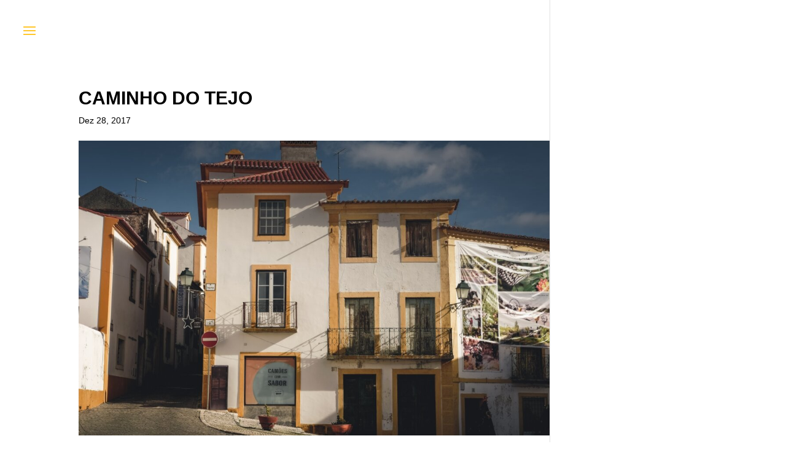

--- FILE ---
content_type: text/css;charset=utf-8
request_url: https://use.typekit.net/anh7mob.css
body_size: 511
content:
/*
 * The Typekit service used to deliver this font or fonts for use on websites
 * is provided by Adobe and is subject to these Terms of Use
 * http://www.adobe.com/products/eulas/tou_typekit. For font license
 * information, see the list below.
 *
 * ballinger-mono:
 *   - http://typekit.com/eulas/00000000000000007735c68f
 *   - http://typekit.com/eulas/00000000000000007735c69f
 *   - http://typekit.com/eulas/00000000000000007735c696
 *   - http://typekit.com/eulas/00000000000000007735c69c
 *
 * © 2009-2026 Adobe Systems Incorporated. All Rights Reserved.
 */
/*{"last_published":"2021-08-02 16:51:41 UTC"}*/

@import url("https://p.typekit.net/p.css?s=1&k=anh7mob&ht=tk&f=45178.45179.45180.45181&a=76637690&app=typekit&e=css");

@font-face {
font-family:"ballinger-mono";
src:url("https://use.typekit.net/af/1d33ed/00000000000000007735c68f/30/l?primer=7cdcb44be4a7db8877ffa5c0007b8dd865b3bbc383831fe2ea177f62257a9191&fvd=n2&v=3") format("woff2"),url("https://use.typekit.net/af/1d33ed/00000000000000007735c68f/30/d?primer=7cdcb44be4a7db8877ffa5c0007b8dd865b3bbc383831fe2ea177f62257a9191&fvd=n2&v=3") format("woff"),url("https://use.typekit.net/af/1d33ed/00000000000000007735c68f/30/a?primer=7cdcb44be4a7db8877ffa5c0007b8dd865b3bbc383831fe2ea177f62257a9191&fvd=n2&v=3") format("opentype");
font-display:auto;font-style:normal;font-weight:200;font-stretch:normal;
}

@font-face {
font-family:"ballinger-mono";
src:url("https://use.typekit.net/af/6c66a0/00000000000000007735c69f/30/l?primer=7cdcb44be4a7db8877ffa5c0007b8dd865b3bbc383831fe2ea177f62257a9191&fvd=n3&v=3") format("woff2"),url("https://use.typekit.net/af/6c66a0/00000000000000007735c69f/30/d?primer=7cdcb44be4a7db8877ffa5c0007b8dd865b3bbc383831fe2ea177f62257a9191&fvd=n3&v=3") format("woff"),url("https://use.typekit.net/af/6c66a0/00000000000000007735c69f/30/a?primer=7cdcb44be4a7db8877ffa5c0007b8dd865b3bbc383831fe2ea177f62257a9191&fvd=n3&v=3") format("opentype");
font-display:auto;font-style:normal;font-weight:300;font-stretch:normal;
}

@font-face {
font-family:"ballinger-mono";
src:url("https://use.typekit.net/af/612d42/00000000000000007735c696/30/l?primer=7cdcb44be4a7db8877ffa5c0007b8dd865b3bbc383831fe2ea177f62257a9191&fvd=n4&v=3") format("woff2"),url("https://use.typekit.net/af/612d42/00000000000000007735c696/30/d?primer=7cdcb44be4a7db8877ffa5c0007b8dd865b3bbc383831fe2ea177f62257a9191&fvd=n4&v=3") format("woff"),url("https://use.typekit.net/af/612d42/00000000000000007735c696/30/a?primer=7cdcb44be4a7db8877ffa5c0007b8dd865b3bbc383831fe2ea177f62257a9191&fvd=n4&v=3") format("opentype");
font-display:auto;font-style:normal;font-weight:400;font-stretch:normal;
}

@font-face {
font-family:"ballinger-mono";
src:url("https://use.typekit.net/af/eb575d/00000000000000007735c69c/30/l?primer=7cdcb44be4a7db8877ffa5c0007b8dd865b3bbc383831fe2ea177f62257a9191&fvd=n5&v=3") format("woff2"),url("https://use.typekit.net/af/eb575d/00000000000000007735c69c/30/d?primer=7cdcb44be4a7db8877ffa5c0007b8dd865b3bbc383831fe2ea177f62257a9191&fvd=n5&v=3") format("woff"),url("https://use.typekit.net/af/eb575d/00000000000000007735c69c/30/a?primer=7cdcb44be4a7db8877ffa5c0007b8dd865b3bbc383831fe2ea177f62257a9191&fvd=n5&v=3") format("opentype");
font-display:auto;font-style:normal;font-weight:500;font-stretch:normal;
}

.tk-ballinger-mono { font-family: "ballinger-mono",sans-serif; }
